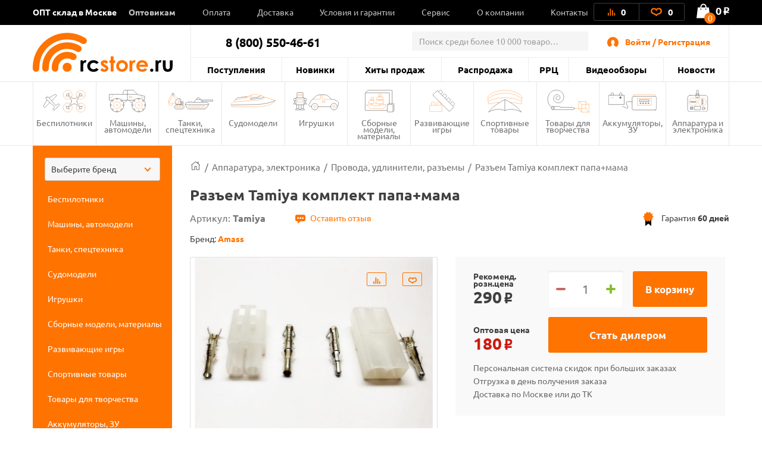

--- FILE ---
content_type: image/svg+xml
request_url: https://rcstore.ru/local/templates/rcshop/images/logo-sm.svg
body_size: 2818
content:
<svg data-name="Слой 1" xmlns="http://www.w3.org/2000/svg" viewBox="0 0 156.8 26.39"><defs><clipPath id="a"><path fill="none" d="M0 0h156.8v26.39H0z"/></clipPath></defs><title>logo-sm</title><g clip-path="url(#a)" fill-rule="evenodd"><path d="M140.15 7H145v9.1a12.61 12.61 0 0 0 .37 3.69 3.24 3.24 0 0 0 1.18 1.61 3.4 3.4 0 0 0 2 .57 3.52 3.52 0 0 0 2-.56 3.29 3.29 0 0 0 1.23-1.66 12.74 12.74 0 0 0 .3-3.49V7h4.74v8q0 5-.78 6.78a7.39 7.39 0 0 1-2.82 3.42 8.68 8.68 0 0 1-4.74 1.19 8.4 8.4 0 0 1-5-1.39 7.34 7.34 0 0 1-2.71-3.87 23.32 23.32 0 0 1-.56-6.26V7zM0 7h4.1v2.4a5.1 5.1 0 0 1 1.75-2.14 4.22 4.22 0 0 1 2.39-.73 4.39 4.39 0 0 1 1.92.47l-1.47 4.1a3.22 3.22 0 0 0-1.37-.42 2.16 2.16 0 0 0-1.84 1.36q-.76 1.36-.75 5.31v8.56H0V7zm31.05 3.85L27.1 13a6.7 6.7 0 0 0-2.2-1.62 6.58 6.58 0 0 0-2.55-.45 6 6 0 0 0-4.35 1.6 5.38 5.38 0 0 0-1.65 4.06A5.22 5.22 0 0 0 18 20.51 5.75 5.75 0 0 0 22.14 22a6.06 6.06 0 0 0 5-2.18l3.74 2.57a10.22 10.22 0 0 1-8.6 4 10.33 10.33 0 0 1-7.83-3A9.8 9.8 0 0 1 16.8 7.84a11.47 11.47 0 0 1 5.51-1.32 11.17 11.17 0 0 1 5.07 1.12 9.61 9.61 0 0 1 3.67 3.19m90.31 10.09a2.71 2.71 0 1 1-1.93.79 2.64 2.64 0 0 1 1.93-.79M127.64 7h4.1v2.4a5.1 5.1 0 0 1 1.75-2.14 4.21 4.21 0 0 1 2.39-.73 4.39 4.39 0 0 1 1.93.49l-1.47 4.1a3.22 3.22 0 0 0-1.34-.42 2.16 2.16 0 0 0-1.84 1.36q-.76 1.36-.76 5.31v8.56h-4.74V7z"/><path d="M114.9 17.79H99.65a5.15 5.15 0 0 0 1.76 3.21 5.49 5.49 0 0 0 3.64 1.2 6.27 6.27 0 0 0 4.56-1.87l4 1.88a9.48 9.48 0 0 1-3.61 3.16 11.17 11.17 0 0 1-4.94 1 9.75 9.75 0 0 1-7.23-2.8 9.54 9.54 0 0 1-2.79-7 9.86 9.86 0 0 1 2.79-7.18 9.37 9.37 0 0 1 7-2.86 9.76 9.76 0 0 1 7.27 2.85 10.27 10.27 0 0 1 2.8 7.52zm-68-8.12l-2.94 3a4.94 4.94 0 0 0-3.25-1.78 2 2 0 0 0-1.25.34A1 1 0 0 0 39 12a1 1 0 0 0 .28.7 5.45 5.45 0 0 0 1.42.88l1.73.87a10.24 10.24 0 0 1 3.77 2.75 5.44 5.44 0 0 1 1 3.29 5.43 5.43 0 0 1-1.85 4.2 7.11 7.11 0 0 1-5 1.68 7.9 7.9 0 0 1-6.61-3.23L36.77 20a6.71 6.71 0 0 0 2 1.58 4.37 4.37 0 0 0 2 .6 2.37 2.37 0 0 0 1.52-.45 1.3 1.3 0 0 0 .58-1q0-1.1-2.07-2.13l-1.6-.8q-4.6-2.31-4.6-5.78a5 5 0 0 1 1.73-3.83 6.29 6.29 0 0 1 4.37-1.66 7.66 7.66 0 0 1 6.22 3.14M51.59 0h4.74v7h2.82v4.1h-2.81v14.82h-4.75V11.09h-2.42V7h2.42V0zm19 6.52a10.09 10.09 0 0 1 5 1.34 9.78 9.78 0 0 1 5 8.57 9.91 9.91 0 0 1-1.33 5 9.62 9.62 0 0 1-3.64 3.64 10.09 10.09 0 0 1-5.07 1.31 9.47 9.47 0 0 1-7-2.89 9.58 9.58 0 0 1-2.89-7 9.54 9.54 0 0 1 3.26-7.38 9.55 9.55 0 0 1 6.57-2.57m.2 4.46A4.9 4.9 0 0 0 67 12.52a5.47 5.47 0 0 0-1.47 3.93 5.55 5.55 0 0 0 1.46 4A4.88 4.88 0 0 0 70.68 22a5 5 0 0 0 3.71-1.55 5.5 5.5 0 0 0 1.48-4 5.49 5.49 0 0 0-1.46-4A4.93 4.93 0 0 0 70.69 11m12.75-4h4.1v2.4a5.1 5.1 0 0 1 1.75-2.14 4.22 4.22 0 0 1 2.39-.73A4.39 4.39 0 0 1 93.6 7l-1.47 4.1a3.21 3.21 0 0 0-1.37-.42 2.16 2.16 0 0 0-1.84 1.36q-.76 1.35-.75 5.31v8.56h-4.73V7zm26.74 7.1a4.7 4.7 0 0 0-1.85-2.53 5.48 5.48 0 0 0-3.22-1 5.76 5.76 0 0 0-3.49 1.09 6.09 6.09 0 0 0-1.74 2.4h10.3z" fill="#ff7300"/></g></svg>

--- FILE ---
content_type: image/svg+xml
request_url: https://rcstore.ru/local/templates/rcshop/images/icons/Artboard-26-copy.svg
body_size: 214
content:
<svg id="Artboard-26-copy" data-name="Layer 1" viewBox="0 0 16 16" fill="#ff7300" stroke="#ff7300" xmlns="http://www.w3.org/2000/svg"><defs><style>.abcls-1{fill:none;stroke-linecap:round;stroke-linejoin:round;stroke-width:2px}</style></defs><path class="abcls-1" d="M2 14.5v-4M14 14.5v-4M6 14.5v-12M10 14.5v-9"/></svg>

--- FILE ---
content_type: image/svg+xml
request_url: https://rcstore.ru/local/templates/rcshop/images/icons/share-device.svg
body_size: 986
content:
<?xml version="1.0" encoding="iso-8859-1"?>
<!-- Generator: Adobe Illustrator 18.1.1, SVG Export Plug-In . SVG Version: 6.00 Build 0)  -->
<svg version="1.1" id="Capa_1" xmlns="http://www.w3.org/2000/svg" xmlns:xlink="http://www.w3.org/1999/xlink" x="0px" y="0px"
	 viewBox="0 0 525.152 525.152" style="enable-background:new 0 0 525.152 525.152;" xml:space="preserve">
<g>
	<path fill="#ff7300" d="M420.735,371.217c-20.021,0-37.942,7.855-51.596,20.24L181.112,282.094c1.357-6.061,2.407-12.166,2.407-18.468
		c0-6.302-1.072-12.385-2.407-18.468l185.904-108.335c14.179,13.129,32.931,21.334,53.719,21.334
		c43.828,0,79.145-35.251,79.145-79.079C499.88,35.338,464.541,0,420.735,0c-43.741,0-79.079,35.338-79.079,79.057
		c0,6.389,1.072,12.385,2.407,18.468L158.158,205.947c-14.201-13.194-32.931-21.378-53.741-21.378
		c-43.828,0-79.145,35.317-79.145,79.057s35.317,79.079,79.145,79.079c20.787,0,39.54-8.206,53.719-21.334l187.698,109.604
		c-1.291,5.58-2.101,11.4-2.101,17.199c0,42.45,34.594,76.979,76.979,76.979c42.428,0,77.044-34.507,77.044-76.979
		S463.163,371.217,420.735,371.217z"/>
</g>
</svg>


--- FILE ---
content_type: image/svg+xml
request_url: https://rcstore.ru/local/templates/rcshop/images/icons/medal.svg
body_size: 340
content:
<svg viewBox="0 0 18 24" id="medal" xmlns="http://www.w3.org/2000/svg"><path d="M11 10H7l-3 3v11l5-4 5 4V13l-3-3z" data-name="Shape 65 copy" style="isolation:isolate"/><path fill-rule="evenodd" fill="#ff7300" d="M18 8.5l-2.58-2.07.86-3.18-3.31-.17L11.78 0 9 1.8 6.22 0 5.03 3.08l-3.31.17.86 3.18L0 8.5l2.58 2.07-.86 3.18 3.31.17L6.22 17 9 15.2l2.78 1.8 1.19-3.08 3.31-.17-.86-3.18L18 8.5z" data-name="Shape 64" style="isolation:isolate"/></svg>

--- FILE ---
content_type: image/svg+xml
request_url: https://rcstore.ru/local/templates/rcshop/images/icons/shop-cart2.svg
body_size: 440
content:
<svg viewBox="0 0 23.87 23.47" id="shop-cart2" xmlns="http://www.w3.org/2000/svg"><path d="M23.86 21.91l-2-15.18a1.39 1.39 0 0 0-1.39-1.2H18.2a6.28 6.28 0 0 0-12.46 0H3.41A1.39 1.39 0 0 0 2 6.72L0 21.91A1.37 1.37 0 0 0 .35 23a1.41 1.41 0 0 0 1.05.47h21.07a1.41 1.41 0 0 0 1.05-.47 1.37 1.37 0 0 0 .34-1.09zM12 2.76a3.49 3.49 0 0 1 3.43 2.76h-6.9A3.49 3.49 0 0 1 12 2.76zM3 20.71L4.64 8.28h1v1.38a1.4 1.4 0 0 0 2.8 0V8.28h7v1.38a1.4 1.4 0 0 0 2.8 0V8.28h1l1.64 12.42H3z" fill-rule="evenodd" data-name="Shape 804" style="isolation:isolate"/></svg>

--- FILE ---
content_type: image/svg+xml
request_url: https://rcstore.ru/local/templates/rcshop/components/bitrix/menu/section_menu/images/nav--cars.svg
body_size: 2909
content:
<?xml version="1.0" encoding="utf-8"?>
<!-- Generator: Adobe Illustrator 20.1.0, SVG Export Plug-In . SVG Version: 6.00 Build 0)  -->
<svg version="1.1" id="Layer_1" xmlns="http://www.w3.org/2000/svg" xmlns:xlink="http://www.w3.org/1999/xlink" x="0px" y="0px"
	 viewBox="0 0 202 100" style="enable-background:new 0 0 202 100;" xml:space="preserve">
<style type="text/css">
	.st0{fill:none;stroke:#000000;stroke-miterlimit:10;}
	.st1{fill:none;stroke:#FF7300;stroke-miterlimit:10;}
</style>
<title>Artboard 2</title>
<circle class="st0" cx="54.6" cy="67.9" r="30.6"/>
<circle class="st1" cx="54.6" cy="67.9" r="15.4"/>
<circle class="st1" cx="54.6" cy="67.9" r="3.3"/>
<path class="st0" d="M51.4,37.1v3.2c0,1.8,1.4,3.2,3.2,3.2l0,0c1.8,0,3.2-1.4,3.2-3.2v-3.2"/>
<path class="st0" d="M51.4,98.7v-3.2c0-1.8,1.4-3.2,3.2-3.2l0,0c1.8,0,3.2,1.4,3.2,3.2v3.2"/>
<path class="st0" d="M23.7,71.1h3.2c1.8,0,3.2-1.4,3.2-3.2l0,0c0-1.8-1.4-3.2-3.2-3.2h-3.2"/>
<path class="st0" d="M85.5,71.1h-3.1c-1.8,0-3.2-1.4-3.2-3.2l0,0c0-1.8,1.4-3.2,3.2-3.2h3.2"/>
<path class="st0" d="M30.5,48.3l2.2,2.2c1.3,1.3,3.3,1.3,4.6,0l0,0c1.3-1.3,1.3-3.3,0-4.6l-2.2-2.2"/>
<path class="st0" d="M74.1,92l-2.2-2.2c-1.3-1.3-1.3-3.3,0-4.6l0,0c1.3-1.3,3.3-1.3,4.6,0l2.2,2.2"/>
<path class="st0" d="M74.1,43.8L71.9,46c-1.3,1.3-1.3,3.3,0,4.6l0,0c1.3,1.3,3.3,1.3,4.6,0l2.2-2.2"/>
<path class="st0" d="M30.5,87.4l2.2-2.2c1.3-1.3,3.3-1.3,4.6,0l0,0c1.3,1.3,1.3,3.3,0,4.6L35.1,92"/>
<circle class="st0" cx="151.1" cy="67.9" r="30.6"/>
<circle class="st1" cx="151.1" cy="67.9" r="15.4"/>
<circle class="st1" cx="151.1" cy="67.9" r="3.3"/>
<path class="st0" d="M147.9,37.1v3.2c0,1.8,1.4,3.2,3.2,3.2l0,0l0,0c1.8,0,3.2-1.4,3.2-3.2v-3.2"/>
<path class="st0" d="M147.9,98.7v-3.2c0-1.8,1.4-3.2,3.2-3.2l0,0l0,0c1.8,0,3.2,1.4,3.2,3.2v3.2"/>
<path class="st0" d="M120.3,71.1h3.2c1.8,0,3.2-1.4,3.2-3.2l0,0c0-1.8-1.4-3.2-3.2-3.2h-3.2"/>
<path class="st0" d="M182,71.1h-3.2c-1.8,0-3.2-1.4-3.2-3.2l0,0c0-1.8,1.4-3.2,3.2-3.2h3.2"/>
<path class="st0" d="M127,48.3l2.2,2.2c1.3,1.3,3.3,1.3,4.6,0l0,0c1.3-1.3,1.3-3.3,0-4.6l-2.2-2.2"/>
<path class="st0" d="M170.7,92l-2.2-2.2c-1.3-1.3-1.3-3.3,0-4.6l0,0c1.3-1.3,3.3-1.3,4.6,0l2.2,2.2"/>
<path class="st0" d="M170.7,43.8l-2.2,2.2c-1.3,1.3-1.3,3.3,0,4.6l0,0c1.3,1.3,3.3,1.3,4.6,0l2.2-2.2"/>
<path class="st0" d="M127,87.4l2.2-2.2c1.3-1.3,3.3-1.3,4.6,0l0,0c1.3,1.3,1.3,3.3,0,4.6l-2.2,2.2"/>
<path class="st1" d="M161.7,24.5v5.3c0,2.3,1.8,4.1,4.1,4.1h11.5"/>
<path class="st1" d="M19.7,35.3h8.2c0,0,5.3-1.3,7.3-15.6"/>
<path class="st0" d="M33.2,45.9H19.7V19.7h61.1c0,0,0.9-14,6.2-18.6H127l20.1,20.1l30.1,6.4v18h-4.8"/>
<line class="st0" x1="129.3" y1="45.9" x2="76.8" y2="45.9"/>
<line class="st0" x1="83.7" y1="58.5" x2="99.5" y2="45.9"/>
<line class="st0" x1="122.4" y1="58.5" x2="106.6" y2="45.9"/>
<line class="st0" x1="100.9" y1="45.9" x2="100.9" y2="1.3"/>
<line class="st0" x1="80.7" y1="19.7" x2="145.5" y2="19.7"/>
<rect x="110.6" y="29.2" class="st1" width="9.9" height="6.1"/>
</svg>
